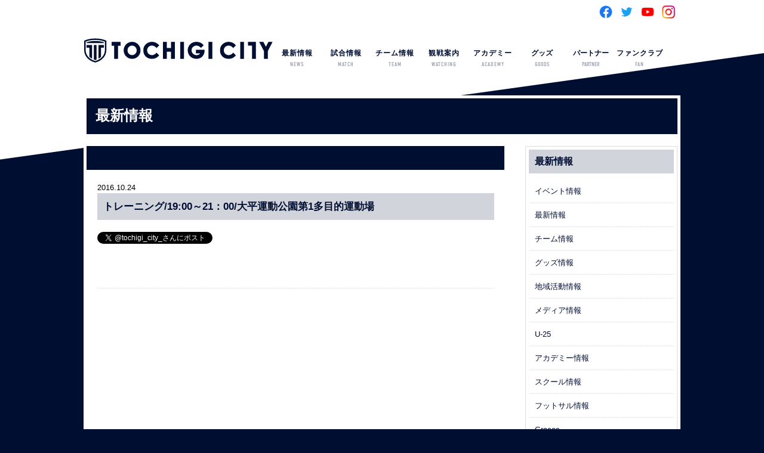

--- FILE ---
content_type: text/html; charset=UTF-8
request_url: https://tochigi-city.com/mc-events/%E3%83%88%E3%83%AC%E3%83%BC%E3%83%8B%E3%83%B3%E3%82%B01900%EF%BD%9E21%EF%BC%9A00%E5%A4%A7%E5%B9%B3%E9%81%8B%E5%8B%95%E5%85%AC%E5%9C%92%E7%AC%AC1%E5%A4%9A%E7%9B%AE%E7%9A%84%E9%81%8B%E5%8B%95-2/
body_size: 8244
content:
<!DOCTYPE HTML>
<html lang="ja">
<head>
	<!-- Global site tag (gtag.js) - Google Analytics -->
<script async src="https://www.googletagmanager.com/gtag/js?id=G-73HTP424NF"></script>
<script>
  window.dataLayer = window.dataLayer || [];
  function gtag(){dataLayer.push(arguments);}
  gtag('js', new Date());

  gtag('config', 'G-73HTP424NF');
</script>
<!-- Global site tag (gtag.js) - Google Analytics -->
<script async src="https://www.googletagmanager.com/gtag/js?id=UA-17145807-44"></script>
<script>
  window.dataLayer = window.dataLayer || [];
  function gtag(){dataLayer.push(arguments);}
  gtag('js', new Date());

  gtag('config', 'UA-17145807-44');
</script>
<meta name="twitter:card" content="summary_large_image" />
<meta name="twitter:site" content="@tochigi_city_" />
<meta name="twitter:image" content="https://tochigi-city.com/wp-content/uploads/2020/04/CITY_emblem.jpg" />	
<meta property="og:url" content="https://tochigi-city.com/mc-events/%e3%83%88%e3%83%ac%e3%83%bc%e3%83%8b%e3%83%b3%e3%82%b01900%ef%bd%9e21%ef%bc%9a00%e5%a4%a7%e5%b9%b3%e9%81%8b%e5%8b%95%e5%85%ac%e5%9c%92%e7%ac%ac1%e5%a4%9a%e7%9b%ae%e7%9a%84%e9%81%8b%e5%8b%95-2/" />
<meta property="og:title" content="トレーニング/19:00～21：00/大平運動公園第1多目的運動場" />
<meta property="og:description" content="栃木シティフットボールクラブの公式サイトです。栃木シティフットボールクラブは地域の子供達にサッカーを通して、【夢・希望・感動】を与える地域密着型のスポーツクラブを目指します。">	
<meta property="og:locale" content="ja_JP">	
	
<link rel="shortcut icon" href="https://tochigi-city.com/wp-content/themes/tochigi_city-theme/images/favicon32.gif">
<link rel="apple-touch-icon" href="https://tochigi-city.com/wp-content/themes/tochigi_city-theme/images/favicon180.png" sizes="180x180">
<link rel="icon" href="https://tochigi-city.com/wp-content/themes/tochigi_city-theme/images/favicon192.png" sizes="192x192">
<meta charset="utf-8">
<meta name="viewport" content="width=device-width,maximum-scale=1" />
<meta name="keywords" content="栃木シティフットボールクラブ,栃木city,totigicityfootballclub"/>
<meta name="description" content="栃木シティフットボールクラブの公式サイトです。栃木シティフットボールクラブは地域の子供達にサッカーを通して、【夢・希望・感動】を与える地域密着型のスポーツクラブを目指します。" />
<title>栃木シティ｜  トレーニング/19:00～21：00/大平運動公園第1多目的運動場</title>
<link href="https://tochigi-city.com/wp-content/themes/tochigi_city-theme/css/default.css" rel="stylesheet" type="text/css" />
<link href="https://tochigi-city.com/wp-content/themes/tochigi_city-theme/css/import.css" rel="stylesheet" type="text/css" />
<link rel="stylesheet" type="text/css" media="print" href="https://tochigi-city.com/wp-content/themes/tochigi_city-theme/css/pc_style.css">
<link rel="stylesheet" href="https://use.typekit.net/xqa3lqe.css">
<script src="https://ajax.googleapis.com/ajax/libs/jquery/1.12.2/jquery.min.js"></script>
<script src="//code.jquery.com/jquery-migrate-1.2.1.min.js"></script><!--jquery9x以上での動作不具合の対処-->
<script type="text/javascript" src="https://tochigi-city.com/wp-content/themes/tochigi_city-theme/js/drawer.min.js"></script>
<script type="text/javascript" src="https://tochigi-city.com/wp-content/themes/tochigi_city-theme/js/iscroll.js"></script>
<script type="text/javascript" src="https://tochigi-city.com/wp-content/themes/tochigi_city-theme/js/to-top.js"></script>
<script>
$(document).ready(function() {
$('.drawer').drawer();
});
</script>
<script type="text/javascript" src="https://tochigi-city.com/wp-content/themes/tochigi_city-theme/js/gototop.js"></script>
<script type="text/javascript" src="https://tochigi-city.com/wp-content/themes/tochigi_city-theme/js/slider.js"></script>
<!--メールフォーム------------------------------------------------------------------>
<!-- ご希望の日時選択ライブラリここから -->
<link rel="stylesheet" type="text/css" href="https://tochigi-city.com/wp-content/themes/tochigi_city-theme/css/jquery.datetimepicker.css" />
<!-- ご希望の日時選択ライブラリここまで -->
<!--メールフォームend------------------------------------------------------------------>
<meta name='robots' content='max-image-preview:large' />
<script type="text/javascript">
/* <![CDATA[ */
window._wpemojiSettings = {"baseUrl":"https:\/\/s.w.org\/images\/core\/emoji\/15.0.3\/72x72\/","ext":".png","svgUrl":"https:\/\/s.w.org\/images\/core\/emoji\/15.0.3\/svg\/","svgExt":".svg","source":{"concatemoji":"https:\/\/tochigi-city.com\/wp-includes\/js\/wp-emoji-release.min.js?ver=6.6.4"}};
/*! This file is auto-generated */
!function(i,n){var o,s,e;function c(e){try{var t={supportTests:e,timestamp:(new Date).valueOf()};sessionStorage.setItem(o,JSON.stringify(t))}catch(e){}}function p(e,t,n){e.clearRect(0,0,e.canvas.width,e.canvas.height),e.fillText(t,0,0);var t=new Uint32Array(e.getImageData(0,0,e.canvas.width,e.canvas.height).data),r=(e.clearRect(0,0,e.canvas.width,e.canvas.height),e.fillText(n,0,0),new Uint32Array(e.getImageData(0,0,e.canvas.width,e.canvas.height).data));return t.every(function(e,t){return e===r[t]})}function u(e,t,n){switch(t){case"flag":return n(e,"\ud83c\udff3\ufe0f\u200d\u26a7\ufe0f","\ud83c\udff3\ufe0f\u200b\u26a7\ufe0f")?!1:!n(e,"\ud83c\uddfa\ud83c\uddf3","\ud83c\uddfa\u200b\ud83c\uddf3")&&!n(e,"\ud83c\udff4\udb40\udc67\udb40\udc62\udb40\udc65\udb40\udc6e\udb40\udc67\udb40\udc7f","\ud83c\udff4\u200b\udb40\udc67\u200b\udb40\udc62\u200b\udb40\udc65\u200b\udb40\udc6e\u200b\udb40\udc67\u200b\udb40\udc7f");case"emoji":return!n(e,"\ud83d\udc26\u200d\u2b1b","\ud83d\udc26\u200b\u2b1b")}return!1}function f(e,t,n){var r="undefined"!=typeof WorkerGlobalScope&&self instanceof WorkerGlobalScope?new OffscreenCanvas(300,150):i.createElement("canvas"),a=r.getContext("2d",{willReadFrequently:!0}),o=(a.textBaseline="top",a.font="600 32px Arial",{});return e.forEach(function(e){o[e]=t(a,e,n)}),o}function t(e){var t=i.createElement("script");t.src=e,t.defer=!0,i.head.appendChild(t)}"undefined"!=typeof Promise&&(o="wpEmojiSettingsSupports",s=["flag","emoji"],n.supports={everything:!0,everythingExceptFlag:!0},e=new Promise(function(e){i.addEventListener("DOMContentLoaded",e,{once:!0})}),new Promise(function(t){var n=function(){try{var e=JSON.parse(sessionStorage.getItem(o));if("object"==typeof e&&"number"==typeof e.timestamp&&(new Date).valueOf()<e.timestamp+604800&&"object"==typeof e.supportTests)return e.supportTests}catch(e){}return null}();if(!n){if("undefined"!=typeof Worker&&"undefined"!=typeof OffscreenCanvas&&"undefined"!=typeof URL&&URL.createObjectURL&&"undefined"!=typeof Blob)try{var e="postMessage("+f.toString()+"("+[JSON.stringify(s),u.toString(),p.toString()].join(",")+"));",r=new Blob([e],{type:"text/javascript"}),a=new Worker(URL.createObjectURL(r),{name:"wpTestEmojiSupports"});return void(a.onmessage=function(e){c(n=e.data),a.terminate(),t(n)})}catch(e){}c(n=f(s,u,p))}t(n)}).then(function(e){for(var t in e)n.supports[t]=e[t],n.supports.everything=n.supports.everything&&n.supports[t],"flag"!==t&&(n.supports.everythingExceptFlag=n.supports.everythingExceptFlag&&n.supports[t]);n.supports.everythingExceptFlag=n.supports.everythingExceptFlag&&!n.supports.flag,n.DOMReady=!1,n.readyCallback=function(){n.DOMReady=!0}}).then(function(){return e}).then(function(){var e;n.supports.everything||(n.readyCallback(),(e=n.source||{}).concatemoji?t(e.concatemoji):e.wpemoji&&e.twemoji&&(t(e.twemoji),t(e.wpemoji)))}))}((window,document),window._wpemojiSettings);
/* ]]> */
</script>
<style id='wp-emoji-styles-inline-css' type='text/css'>

	img.wp-smiley, img.emoji {
		display: inline !important;
		border: none !important;
		box-shadow: none !important;
		height: 1em !important;
		width: 1em !important;
		margin: 0 0.07em !important;
		vertical-align: -0.1em !important;
		background: none !important;
		padding: 0 !important;
	}
</style>
<link rel='stylesheet' id='wp-block-library-css' href='https://tochigi-city.com/wp-includes/css/dist/block-library/style.min.css?ver=6.6.4' type='text/css' media='all' />
<style id='classic-theme-styles-inline-css' type='text/css'>
/*! This file is auto-generated */
.wp-block-button__link{color:#fff;background-color:#32373c;border-radius:9999px;box-shadow:none;text-decoration:none;padding:calc(.667em + 2px) calc(1.333em + 2px);font-size:1.125em}.wp-block-file__button{background:#32373c;color:#fff;text-decoration:none}
</style>
<style id='global-styles-inline-css' type='text/css'>
:root{--wp--preset--aspect-ratio--square: 1;--wp--preset--aspect-ratio--4-3: 4/3;--wp--preset--aspect-ratio--3-4: 3/4;--wp--preset--aspect-ratio--3-2: 3/2;--wp--preset--aspect-ratio--2-3: 2/3;--wp--preset--aspect-ratio--16-9: 16/9;--wp--preset--aspect-ratio--9-16: 9/16;--wp--preset--color--black: #000000;--wp--preset--color--cyan-bluish-gray: #abb8c3;--wp--preset--color--white: #ffffff;--wp--preset--color--pale-pink: #f78da7;--wp--preset--color--vivid-red: #cf2e2e;--wp--preset--color--luminous-vivid-orange: #ff6900;--wp--preset--color--luminous-vivid-amber: #fcb900;--wp--preset--color--light-green-cyan: #7bdcb5;--wp--preset--color--vivid-green-cyan: #00d084;--wp--preset--color--pale-cyan-blue: #8ed1fc;--wp--preset--color--vivid-cyan-blue: #0693e3;--wp--preset--color--vivid-purple: #9b51e0;--wp--preset--gradient--vivid-cyan-blue-to-vivid-purple: linear-gradient(135deg,rgba(6,147,227,1) 0%,rgb(155,81,224) 100%);--wp--preset--gradient--light-green-cyan-to-vivid-green-cyan: linear-gradient(135deg,rgb(122,220,180) 0%,rgb(0,208,130) 100%);--wp--preset--gradient--luminous-vivid-amber-to-luminous-vivid-orange: linear-gradient(135deg,rgba(252,185,0,1) 0%,rgba(255,105,0,1) 100%);--wp--preset--gradient--luminous-vivid-orange-to-vivid-red: linear-gradient(135deg,rgba(255,105,0,1) 0%,rgb(207,46,46) 100%);--wp--preset--gradient--very-light-gray-to-cyan-bluish-gray: linear-gradient(135deg,rgb(238,238,238) 0%,rgb(169,184,195) 100%);--wp--preset--gradient--cool-to-warm-spectrum: linear-gradient(135deg,rgb(74,234,220) 0%,rgb(151,120,209) 20%,rgb(207,42,186) 40%,rgb(238,44,130) 60%,rgb(251,105,98) 80%,rgb(254,248,76) 100%);--wp--preset--gradient--blush-light-purple: linear-gradient(135deg,rgb(255,206,236) 0%,rgb(152,150,240) 100%);--wp--preset--gradient--blush-bordeaux: linear-gradient(135deg,rgb(254,205,165) 0%,rgb(254,45,45) 50%,rgb(107,0,62) 100%);--wp--preset--gradient--luminous-dusk: linear-gradient(135deg,rgb(255,203,112) 0%,rgb(199,81,192) 50%,rgb(65,88,208) 100%);--wp--preset--gradient--pale-ocean: linear-gradient(135deg,rgb(255,245,203) 0%,rgb(182,227,212) 50%,rgb(51,167,181) 100%);--wp--preset--gradient--electric-grass: linear-gradient(135deg,rgb(202,248,128) 0%,rgb(113,206,126) 100%);--wp--preset--gradient--midnight: linear-gradient(135deg,rgb(2,3,129) 0%,rgb(40,116,252) 100%);--wp--preset--font-size--small: 13px;--wp--preset--font-size--medium: 20px;--wp--preset--font-size--large: 36px;--wp--preset--font-size--x-large: 42px;--wp--preset--spacing--20: 0.44rem;--wp--preset--spacing--30: 0.67rem;--wp--preset--spacing--40: 1rem;--wp--preset--spacing--50: 1.5rem;--wp--preset--spacing--60: 2.25rem;--wp--preset--spacing--70: 3.38rem;--wp--preset--spacing--80: 5.06rem;--wp--preset--shadow--natural: 6px 6px 9px rgba(0, 0, 0, 0.2);--wp--preset--shadow--deep: 12px 12px 50px rgba(0, 0, 0, 0.4);--wp--preset--shadow--sharp: 6px 6px 0px rgba(0, 0, 0, 0.2);--wp--preset--shadow--outlined: 6px 6px 0px -3px rgba(255, 255, 255, 1), 6px 6px rgba(0, 0, 0, 1);--wp--preset--shadow--crisp: 6px 6px 0px rgba(0, 0, 0, 1);}:where(.is-layout-flex){gap: 0.5em;}:where(.is-layout-grid){gap: 0.5em;}body .is-layout-flex{display: flex;}.is-layout-flex{flex-wrap: wrap;align-items: center;}.is-layout-flex > :is(*, div){margin: 0;}body .is-layout-grid{display: grid;}.is-layout-grid > :is(*, div){margin: 0;}:where(.wp-block-columns.is-layout-flex){gap: 2em;}:where(.wp-block-columns.is-layout-grid){gap: 2em;}:where(.wp-block-post-template.is-layout-flex){gap: 1.25em;}:where(.wp-block-post-template.is-layout-grid){gap: 1.25em;}.has-black-color{color: var(--wp--preset--color--black) !important;}.has-cyan-bluish-gray-color{color: var(--wp--preset--color--cyan-bluish-gray) !important;}.has-white-color{color: var(--wp--preset--color--white) !important;}.has-pale-pink-color{color: var(--wp--preset--color--pale-pink) !important;}.has-vivid-red-color{color: var(--wp--preset--color--vivid-red) !important;}.has-luminous-vivid-orange-color{color: var(--wp--preset--color--luminous-vivid-orange) !important;}.has-luminous-vivid-amber-color{color: var(--wp--preset--color--luminous-vivid-amber) !important;}.has-light-green-cyan-color{color: var(--wp--preset--color--light-green-cyan) !important;}.has-vivid-green-cyan-color{color: var(--wp--preset--color--vivid-green-cyan) !important;}.has-pale-cyan-blue-color{color: var(--wp--preset--color--pale-cyan-blue) !important;}.has-vivid-cyan-blue-color{color: var(--wp--preset--color--vivid-cyan-blue) !important;}.has-vivid-purple-color{color: var(--wp--preset--color--vivid-purple) !important;}.has-black-background-color{background-color: var(--wp--preset--color--black) !important;}.has-cyan-bluish-gray-background-color{background-color: var(--wp--preset--color--cyan-bluish-gray) !important;}.has-white-background-color{background-color: var(--wp--preset--color--white) !important;}.has-pale-pink-background-color{background-color: var(--wp--preset--color--pale-pink) !important;}.has-vivid-red-background-color{background-color: var(--wp--preset--color--vivid-red) !important;}.has-luminous-vivid-orange-background-color{background-color: var(--wp--preset--color--luminous-vivid-orange) !important;}.has-luminous-vivid-amber-background-color{background-color: var(--wp--preset--color--luminous-vivid-amber) !important;}.has-light-green-cyan-background-color{background-color: var(--wp--preset--color--light-green-cyan) !important;}.has-vivid-green-cyan-background-color{background-color: var(--wp--preset--color--vivid-green-cyan) !important;}.has-pale-cyan-blue-background-color{background-color: var(--wp--preset--color--pale-cyan-blue) !important;}.has-vivid-cyan-blue-background-color{background-color: var(--wp--preset--color--vivid-cyan-blue) !important;}.has-vivid-purple-background-color{background-color: var(--wp--preset--color--vivid-purple) !important;}.has-black-border-color{border-color: var(--wp--preset--color--black) !important;}.has-cyan-bluish-gray-border-color{border-color: var(--wp--preset--color--cyan-bluish-gray) !important;}.has-white-border-color{border-color: var(--wp--preset--color--white) !important;}.has-pale-pink-border-color{border-color: var(--wp--preset--color--pale-pink) !important;}.has-vivid-red-border-color{border-color: var(--wp--preset--color--vivid-red) !important;}.has-luminous-vivid-orange-border-color{border-color: var(--wp--preset--color--luminous-vivid-orange) !important;}.has-luminous-vivid-amber-border-color{border-color: var(--wp--preset--color--luminous-vivid-amber) !important;}.has-light-green-cyan-border-color{border-color: var(--wp--preset--color--light-green-cyan) !important;}.has-vivid-green-cyan-border-color{border-color: var(--wp--preset--color--vivid-green-cyan) !important;}.has-pale-cyan-blue-border-color{border-color: var(--wp--preset--color--pale-cyan-blue) !important;}.has-vivid-cyan-blue-border-color{border-color: var(--wp--preset--color--vivid-cyan-blue) !important;}.has-vivid-purple-border-color{border-color: var(--wp--preset--color--vivid-purple) !important;}.has-vivid-cyan-blue-to-vivid-purple-gradient-background{background: var(--wp--preset--gradient--vivid-cyan-blue-to-vivid-purple) !important;}.has-light-green-cyan-to-vivid-green-cyan-gradient-background{background: var(--wp--preset--gradient--light-green-cyan-to-vivid-green-cyan) !important;}.has-luminous-vivid-amber-to-luminous-vivid-orange-gradient-background{background: var(--wp--preset--gradient--luminous-vivid-amber-to-luminous-vivid-orange) !important;}.has-luminous-vivid-orange-to-vivid-red-gradient-background{background: var(--wp--preset--gradient--luminous-vivid-orange-to-vivid-red) !important;}.has-very-light-gray-to-cyan-bluish-gray-gradient-background{background: var(--wp--preset--gradient--very-light-gray-to-cyan-bluish-gray) !important;}.has-cool-to-warm-spectrum-gradient-background{background: var(--wp--preset--gradient--cool-to-warm-spectrum) !important;}.has-blush-light-purple-gradient-background{background: var(--wp--preset--gradient--blush-light-purple) !important;}.has-blush-bordeaux-gradient-background{background: var(--wp--preset--gradient--blush-bordeaux) !important;}.has-luminous-dusk-gradient-background{background: var(--wp--preset--gradient--luminous-dusk) !important;}.has-pale-ocean-gradient-background{background: var(--wp--preset--gradient--pale-ocean) !important;}.has-electric-grass-gradient-background{background: var(--wp--preset--gradient--electric-grass) !important;}.has-midnight-gradient-background{background: var(--wp--preset--gradient--midnight) !important;}.has-small-font-size{font-size: var(--wp--preset--font-size--small) !important;}.has-medium-font-size{font-size: var(--wp--preset--font-size--medium) !important;}.has-large-font-size{font-size: var(--wp--preset--font-size--large) !important;}.has-x-large-font-size{font-size: var(--wp--preset--font-size--x-large) !important;}
:where(.wp-block-post-template.is-layout-flex){gap: 1.25em;}:where(.wp-block-post-template.is-layout-grid){gap: 1.25em;}
:where(.wp-block-columns.is-layout-flex){gap: 2em;}:where(.wp-block-columns.is-layout-grid){gap: 2em;}
:root :where(.wp-block-pullquote){font-size: 1.5em;line-height: 1.6;}
</style>
<link rel='stylesheet' id='wp-pagenavi-css' href='https://tochigi-city.com/wp-content/plugins/wp-pagenavi/pagenavi-css.css?ver=2.70' type='text/css' media='all' />
<link rel='stylesheet' id='msl-main-css' href='https://tochigi-city.com/wp-content/plugins/master-slider/public/assets/css/masterslider.main.css?ver=3.8.0' type='text/css' media='all' />
<link rel='stylesheet' id='msl-custom-css' href='https://tochigi-city.com/wp-content/uploads/master-slider/custom.css?ver=128.6' type='text/css' media='all' />
<link rel='stylesheet' id='dashicons-css' href='https://tochigi-city.com/wp-includes/css/dashicons.min.css?ver=6.6.4' type='text/css' media='all' />
<link rel='stylesheet' id='my-calendar-reset-css' href='https://tochigi-city.com/wp-content/plugins/my-calendar/css/reset.css?ver=3.4.20' type='text/css' media='all' />
<link rel='stylesheet' id='my-calendar-style-css' href='https://tochigi-city.com/wp-content/plugins/my-calendar/styles/my-calendar.css?ver=3.4.20-my-calendar-css' type='text/css' media='all' />
<style id='my-calendar-style-inline-css' type='text/css'>

/* Styles by My Calendar - Joseph C Dolson https://www.joedolson.com/ */

.mc-main .mc_1 .event-title, .mc-main .mc_1 .event-title a { background: #ffffcc !important; color: #000000 !important; }
.mc-main .mc_1 .event-title a:hover, .mc-main .mc_1 .event-title a:focus { background: #ffffff !important;}
.mc-main .mc_3 .event-title, .mc-main .mc_3 .event-title a { background: #dd8b8b !important; color: #000000 !important; }
.mc-main .mc_3 .event-title a:hover, .mc-main .mc_3 .event-title a:focus { background: #ffbebe !important;}
.mc-main .mc_u-14 .event-title, .mc-main .mc_u-14 .event-title a { background: #a2d67e !important; color: #000000 !important; }
.mc-main .mc_u-14 .event-title a:hover, .mc-main .mc_u-14 .event-title a:focus { background: #d5ffb1 !important;}
.mc-main .mc_5 .event-title, .mc-main .mc_5 .event-title a { background: #749bbf !important; color: #000000 !important; }
.mc-main .mc_5 .event-title a:hover, .mc-main .mc_5 .event-title a:focus { background: #a7cef2 !important;}
.mc-main .mc_u-25 .event-title, .mc-main .mc_u-25 .event-title a { background: #b17fe2 !important; color: #000000 !important; }
.mc-main .mc_u-25 .event-title a:hover, .mc-main .mc_u-25 .event-title a:focus { background: #e4b2ff !important;}
.mc-main .mc_u-13 .event-title, .mc-main .mc_u-13 .event-title a { background: #cad110 !important; color: #000000 !important; }
.mc-main .mc_u-13 .event-title a:hover, .mc-main .mc_u-13 .event-title a:focus { background: #fdff43 !important;}
.mc-main .mc_u-15 .event-title, .mc-main .mc_u-15 .event-title a { background: #23cbff !important; color: #000000 !important; }
.mc-main .mc_u-15 .event-title a:hover, .mc-main .mc_u-15 .event-title a:focus { background: #56feff !important;}
.mc-main {--primary-dark: #313233; --primary-light: #fff; --secondary-light: #fff; --secondary-dark: #000; --highlight-dark: #666; --highlight-light: #efefef; --category-mc_1: #ffffcc; --category-mc_3: #dd8b8b; --category-mc_u-14: #a2d67e; --category-mc_5: #749bbf; --category-mc_u-25: #b17fe2; --category-mc_u-13: #cad110; --category-mc_u-15: #23cbff; }
</style>
<script type="text/javascript" src="https://tochigi-city.com/wp-includes/js/jquery/jquery.min.js?ver=3.7.1" id="jquery-core-js"></script>
<script type="text/javascript" src="https://tochigi-city.com/wp-includes/js/jquery/jquery-migrate.min.js?ver=3.4.1" id="jquery-migrate-js"></script>
<link rel="https://api.w.org/" href="https://tochigi-city.com/wp-json/" /><link rel="EditURI" type="application/rsd+xml" title="RSD" href="https://tochigi-city.com/xmlrpc.php?rsd" />
<meta name="generator" content="WordPress 6.6.4" />
<link rel='shortlink' href='https://tochigi-city.com/?p=4936' />
<link rel="alternate" title="oEmbed (JSON)" type="application/json+oembed" href="https://tochigi-city.com/wp-json/oembed/1.0/embed?url=https%3A%2F%2Ftochigi-city.com%2Fmc-events%2F%25e3%2583%2588%25e3%2583%25ac%25e3%2583%25bc%25e3%2583%258b%25e3%2583%25b3%25e3%2582%25b01900%25ef%25bd%259e21%25ef%25bc%259a00%25e5%25a4%25a7%25e5%25b9%25b3%25e9%2581%258b%25e5%258b%2595%25e5%2585%25ac%25e5%259c%2592%25e7%25ac%25ac1%25e5%25a4%259a%25e7%259b%25ae%25e7%259a%2584%25e9%2581%258b%25e5%258b%2595-2%2F" />
<link rel="alternate" title="oEmbed (XML)" type="text/xml+oembed" href="https://tochigi-city.com/wp-json/oembed/1.0/embed?url=https%3A%2F%2Ftochigi-city.com%2Fmc-events%2F%25e3%2583%2588%25e3%2583%25ac%25e3%2583%25bc%25e3%2583%258b%25e3%2583%25b3%25e3%2582%25b01900%25ef%25bd%259e21%25ef%25bc%259a00%25e5%25a4%25a7%25e5%25b9%25b3%25e9%2581%258b%25e5%258b%2595%25e5%2585%25ac%25e5%259c%2592%25e7%25ac%25ac1%25e5%25a4%259a%25e7%259b%25ae%25e7%259a%2584%25e9%2581%258b%25e5%258b%2595-2%2F&#038;format=xml" />
<script>var ms_grabbing_curosr = 'https://tochigi-city.com/wp-content/plugins/master-slider/public/assets/css/common/grabbing.cur', ms_grab_curosr = 'https://tochigi-city.com/wp-content/plugins/master-slider/public/assets/css/common/grab.cur';</script>
<meta name="generator" content="MasterSlider 3.8.0 - Responsive Touch Image Slider | avt.li/msf" />
<link rel='canonical' href='https://tochigi-city.com/mc-events/%e3%83%88%e3%83%ac%e3%83%bc%e3%83%8b%e3%83%b3%e3%82%b01900%ef%bd%9e21%ef%bc%9a00%e5%a4%a7%e5%b9%b3%e9%81%8b%e5%8b%95%e5%85%ac%e5%9c%92%e7%ac%ac1%e5%a4%9a%e7%9b%ae%e7%9a%84%e9%81%8b%e5%8b%95-2/' />
</head>
<body class="drawer drawer--top">
<div id="fb-root"></div>
<script async defer crossorigin="anonymous" src="https://connect.facebook.net/ja_JP/sdk.js#xfbml=1&version=v3.2"></script>
<div id="contentBg">
<header id="header">
<div id="header-inner">
<!--ここから-->
<h1></h1>
<div class="snsIcon">
<ul>
<li><a href="https://www.facebook.com/TochigiCityFootballClub/" target="_blank"><img src="https://tochigi-city.com/wp-content/themes/tochigi_city-theme/images/sns_color_fb.png" alt=""/></a></li>
<li><a href="https://twitter.com/tochigi_city_" target="_blank"><img src="https://tochigi-city.com/wp-content/themes/tochigi_city-theme/images/sns_color_tw.png" alt=""/></a></li>
<li><a href="https://www.youtube.com/channel/UCD1KBP_y6brjx3ox8kuOrHw" target="_blank"><img src="https://tochigi-city.com/wp-content/themes/tochigi_city-theme/images/sns_color_yt.png" alt=""/></a></li>
<li><a href="https://www.instagram.com/tochigi_city_official/?hl=ja" target="_blank"><img src="https://tochigi-city.com/wp-content/themes/tochigi_city-theme/images/sns_color_ig.png" alt=""/></a></li>
</ul>
</div>
<!--ここまで-->
<div class="logo"><a href="https://tochigi-city.com/"><img src="https://tochigi-city.com/wp-content/themes/tochigi_city-theme/images/hd_logo.png"/></a></div>
<div class="spOnly">
<button type="button" class="drawer-toggle drawer-hamburger spOnly"> <span class="sr-only">toggle navigation</span> <span class="drawer-hamburger-icon"></span> </button>
</div>
<nav id="globalmenu" class="drawer-nav" role="navigation">
<ul class="drawer-menu menu">
<li class="menu__multi">
<a href="https://tochigi-city.com/category/new" class="init-bottom">最新情報<span>NEWS</span></a>
<ul class="menu__second-level">
<li><a href="https://tochigi-city.com/category/new/team/">チーム情報</a></li>
<li><a href="https://tochigi-city.com/category/new/local/">地域活動情報</a></li>
<li><a href="https://tochigi-city.com/category/new/media/">メディア情報</a></li>
<li><a href="https://tochigi-city.com/category/new/academy/">アカデミー情報</a></li>
</ul>
</li>
<li class="menu__multi">
<a href="#" class="init-bottom">試合情報<span>MATCH</span></a>
<ul class="menu__second-level">
<li><a href="https://tochigi-city.com/schedule">大会日程</a></li>
<li><a href="https://www.jleague.jp/standings/j3/" target="_blank">Ｊ３ランキング</a></li>
</ul>
</li>
<li class="menu__multi">
<a href="#" class="init-bottom">チーム情報<span>TEAM</span></a>
<ul class="menu__second-level">
<li><a href="https://tochigi-city.com/club">クラブ概要</a></li>
<li><a href="#">トップチーム</a>
      <ul class="menu__third-level">
        <li><a href="https://tochigi-city.com/member">選手／スタッフ</a></li>
        <li><a href="https://tochigi-city.com/team/teamschedulelist/">スケジュール</a></li>
        </ul>
</li>

<li><a href="https://tochigi-city.com/graces">チアリーダー</a></li>
<li><a href="https://tochigi-city.com/hometown/">ホームタウン活動</a></li>	
	
</ul>
</li>
<li class="menu__multi">
<a href="https://tochigi-city.com/watching" class="init-bottom">観戦案内<span>WATCHING</span></a>
<ul class="menu__second-level">
<li><a href="https://tochigi-city.com/watching/ticket">チケット</a></li>
<li><a href="https://tochigi-city.com/watching/stadium">スタジアム情報</a></li>
<li><a href="https://tochigi-city.com/new/2025/03/30/20250330001/">車いす席での観戦方法</a></li>
<li><a href="https://tochigi-city.com/watching/visit">練習見学</a></li>
<li class="spOnly"><a href="https://tochigi-city.com/privacy">個人情報の取扱い</a></li>		
<li class="spOnly"><a href="https://tochigi-city.com/sitemap">サイトマップ</a></li>		
<li class="spOnly"><a href="https://tochigi-city.com/contact">問合せ</a></li>		
</ul>
</li>
<li class="menu__multi"> <a href="https://tochigi-city.com/academy" class="init-bottom">アカデミー<span>ACADEMY</span></a>
<ul class="menu__second-level">
<li><a href="#">U-25</a>
        <ul class="menu__third-level">
        <li><a href="https://tochigi-city.com/futsalmember">選手／スタッフ</a></li>
        <li><a href="https://tochigi-city.com/futsalclub/schedule/">スケジュール</a></li>
        </ul>
</li>
<li><a href="https://tochigi-city.com/academy/youth/">U-18（ユース）</a></li>
<li><a href="https://tochigi-city.com/academy/jryouth/">U-15（ジュニアユース）</a></li>
<li><a href="https://tochigi-city.com/academy/school/">スクール</a></li>
</ul>
</li>
<li class="g_menu_g"><a href="http://shop.luxperior.com/">グッズ<span>GOODS</span></a></li>
<li class="g_menu_h"><a href="https://tochigi-city.com/sponsor">パートナー<span>PARTNER</span></a></li>
	
	
<li class="menu__multi">
<a href="#" class="init-bottom">ファンクラブ<span>FAN</span></a>
<ul class="menu__second-level">
<li class="g_menu_i"><a href="https://tochigi-city.com/new/2026/01/16/%E3%80%90%E7%99%BE%E5%B9%B4%E6%A7%8B%E6%83%B3%E3%83%AA%E3%83%BC%E3%82%B0%EF%BC%8B2026-27%E3%82%B7%E3%83%BC%E3%82%BA%E3%83%B3%E3%80%91%E6%A0%83%E6%9C%A8%E3%82%B7%E3%83%86%E3%82%A3%E3%83%95%E3%82%A1/">栃木シティ<br>ファンクラブ</a></li>
<li class="g_menu_j"><a href="https://tochigi-city.com/new/2026/01/16/%E3%80%90%E7%99%BE%E5%B9%B4%E6%A7%8B%E6%83%B3%E3%83%AA%E3%83%BC%E3%82%B0%EF%BC%8B2026-27%E3%82%B7%E3%83%BC%E3%82%BA%E3%83%B3%E3%80%91%E6%A0%83%E6%9C%A8%E3%82%B7%E3%83%86%E3%82%A3%E3%83%95%E3%82%A1/">Graces<br>ファンクラブ</a></li>
</ul>
</li>
	
	
	
</ul>
</nav>
<!-- / #globalmenu -->
</div>
<!-- / #header-inner -->
</header>
<!-- / #header -->


<article id="single">
  <section id="content">
<h1 id="categoryHeader">最新情報</h1>
<div id="wrap"> 
<section id="main">
<h1></h1>
	    

<section class="postBox">
<!--
<div class="eyeCatch">
	
<a href="https://tochigi-city.com/mc-events/%e3%83%88%e3%83%ac%e3%83%bc%e3%83%8b%e3%83%b3%e3%82%b01900%ef%bd%9e21%ef%bc%9a00%e5%a4%a7%e5%b9%b3%e9%81%8b%e5%8b%95%e5%85%ac%e5%9c%92%e7%ac%ac1%e5%a4%9a%e7%9b%ae%e7%9a%84%e9%81%8b%e5%8b%95-2/"><img src="https://tochigi-city.com/wp-content/themes/tochigi_city-theme/images/dummy_img.jpg" alt="no image"></a>
	
	
	
	</div>
    -->
<time>2016.10.24</time></time>
<h2>トレーニング/19:00～21：00/大平運動公園第1多目的運動場</h2>

    <div class="snsBox">
      <div class="tw_bt"><a href="https://twitter.com/intent/tweet?screen_name=tochigi_city_&ref_src=twsrc%5Etfw" class="twitter-mention-button" data-related="" data-lang="ja" data-dnt="true" data-show-count="false">Tweet to @tochigi_city_</a><script async src="https://platform.twitter.com/widgets.js" charset="utf-8"></script></div>
      <div class="fb_bt">
      <div class="fb-like" data-href="https://tochigi-city.com/mc-events/%e3%83%88%e3%83%ac%e3%83%bc%e3%83%8b%e3%83%b3%e3%82%b01900%ef%bd%9e21%ef%bc%9a00%e5%a4%a7%e5%b9%b3%e9%81%8b%e5%8b%95%e5%85%ac%e5%9c%92%e7%ac%ac1%e5%a4%9a%e7%9b%ae%e7%9a%84%e9%81%8b%e5%8b%95-2/" data-layout="button_count" data-action="like" data-size="small" data-show-faces="false" data-share="false"></div>
      </div>
    </div>
</section>	
		
<div class="pagenavi"> 
<ul> 
<li class="prev"></li> 
<li class="next"> </li> 
</ul> 
</div><!-- / .pagenavi --> 
</section>
<aside id="side_a">
<h1>最新情報</h1>
<ul>
<li><a href="https://tochigi-city.com/category/new/%e3%82%a4%e3%83%99%e3%83%b3%e3%83%88%e6%83%85%e5%a0%b1/">イベント情報</a></li>

<li><a href="https://tochigi-city.com/category/new/">最新情報</a></li>

<li><a href="https://tochigi-city.com/category/new/team/">チーム情報</a></li>

<li><a href="https://tochigi-city.com/category/new/%e3%82%b0%e3%83%83%e3%82%ba%e6%83%85%e5%a0%b1/">グッズ情報</a></li>

<li><a href="https://tochigi-city.com/category/new/local/">地域活動情報</a></li>

<li><a href="https://tochigi-city.com/category/new/media/">メディア情報</a></li>

<li><a href="https://tochigi-city.com/category/new/u-25-academy/">U-25</a></li>

<li><a href="https://tochigi-city.com/category/new/academy/">アカデミー情報</a></li>

<li><a href="https://tochigi-city.com/category/new/%e3%82%b9%e3%82%af%e3%83%bc%e3%83%ab%e6%83%85%e5%a0%b1/">スクール情報</a></li>

<li><a href="https://tochigi-city.com/category/new/%e3%83%95%e3%83%83%e3%83%88%e3%82%b5%e3%83%ab%e6%83%85%e5%a0%b1/">フットサル情報</a></li>

<li><a href="https://tochigi-city.com/category/new/graces/">Graces</a></li>
</ul>

</aside>
</div>
</section>
</article>
<footer id="footer">
<div class="footerInner">
<div id="footerAddress">
<h1><img src="https://tochigi-city.com/wp-content/themes/tochigi_city-theme/images/ft_logo.png" alt=""/> </h1>	
<p>	
〒329-4307<br>
栃木県栃木市岩舟町静1219-2<br>
TEL:0282-21-7932<br>
FAX:0282-21-7957<br>
E-mail:info@tochigi-city.com
</p>
</div>
<nav class="footerNavi_01">
<h2><a href="https://tochigi-city.com/">ホーム</a></h2>
<h2><a href="https://tochigi-city.com/category/new" class="init-bottom">最新情報</a></h2>
<ul>
<li><a href="https://tochigi-city.com/category/new/team/">チーム情報</a></li>
<li><a href="https://tochigi-city.com/category/new/local/">地域活動情報</a></li>
<li><a href="https://tochigi-city.com/category/new/media/">メディア情報</a></li>
<li><a href="https://tochigi-city.com/category/new/academy/">アカデミー情報</a></li>
</ul>
<h2><a href="https://tochigi-city.com/game" class="init-bottom">試合結果</a></h2>
<ul>
<li><a href="https://tochigi-city.com/game">最新試合結果</a></li>
<li><a href="https://tochigi-city.com/nextgame">次節試合情報</a></li>
<li><a href="https://tochigi-city.com/schedule">大会日程</a></li>
<li><a href="https://www.jleague.jp/standings/j3/" target="_blank">Ｊ３ランキング</a></li>
</ul>
</nav>	
<nav class="footerNavi_01">		
<h2><a href="#">チーム情報</a></h2>
<ul>
<li><a href="https://tochigi-city.com/club">クラブ概要</a></li>
<li><a href="https://tochigi-city.com/hometown/">ホームタウン活動</a></li>	
	
</ul>
<h2><a href="#">トップチーム</a></h2>
<ul>
<li><a href="https://tochigi-city.com/member">選手/スタッフ</a></li>
<li><a href="https://tochigi-city.com/team/teamschedulelist">チームスケジュール</a></li>
</ul>


<h2><a href="https://tochigi-city.com/graces">チアリーダー</a></h2>
	
<h2><a href="https://tochigi-city.com/graces">観戦案内</a></h2>
<ul>
<li><a href="https://tochigi-city.com/watching/ticket">チケット</a></li>
<li><a href="https://tochigi-city.com/watching/stadium">スタジアム情報</a></li>
<li><a href="https://tochigi-city.com/new/2025/03/30/20250330001/">車いす席での観戦方法</a></li>
<li><a href="https://tochigi-city.com/watching/visit">練習見学</a></li>
</ul>
</nav>
<nav class="footerNavi_01">
<h2><a href="https://tochigi-city.com/academy/">アカデミー</a></h2>
<h2><a href="#">U-25</a></h2>
<ul>
<li><a href="https://tochigi-city.com/futsalmember">選手/スタッフ</a></li>
<li><a href="https://tochigi-city.com/futsalclub/schedule">チームスケジュール</a></li>
</ul>

<ul>
<li><a href="https://tochigi-city.com/academy/youth/">ユース</a></li>
<li><a href="https://tochigi-city.com/academy/jryouth/">ジュニアユース</a></li>
<li><a href="https://tochigi-city.com/academy/school/">スクール</a></li>
	</ul>
<h2><a href="http://shop.luxperior.com/">グッズ</a></h2>
<h2><a href="https://tochigi-city.com/sponsor">パートナー</a></h2>
<h2><a href="https://tochigi-city.com/new/2026/01/16/%E3%80%90%E7%99%BE%E5%B9%B4%E6%A7%8B%E6%83%B3%E3%83%AA%E3%83%BC%E3%82%B0%EF%BC%8B2026-27%E3%82%B7%E3%83%BC%E3%82%BA%E3%83%B3%E3%80%91%E6%A0%83%E6%9C%A8%E3%82%B7%E3%83%86%E3%82%A3%E3%83%95%E3%82%A1/">栃木シティファンクラブ</a></h2>
<h2><a href="https://tochigi-city.com/new/2026/01/16/%E3%80%90%E7%99%BE%E5%B9%B4%E6%A7%8B%E6%83%B3%E3%83%AA%E3%83%BC%E3%82%B0%EF%BC%8B2026-27%E3%82%B7%E3%83%BC%E3%82%BA%E3%83%B3%E3%80%91%E6%A0%83%E6%9C%A8%E3%82%B7%E3%83%86%E3%82%A3%E3%83%95%E3%82%A1/">Gracesファンクラブ</a></h2>

</nav>
<nav class="footerNavi_01">
<h2><a href="https://tochigi-city.com/privacy">個人情報の取扱い</a></h2>		
<h2><a href="https://tochigi-city.com/sitemap">サイトマップ</a></h2>		
<h2><a href="https://tochigi-city.com/contact">問合せ</a></h2>		
</nav>	
</div>
<div id="credit"><p>Copyright © Tochigi-city. All Rights Reserved.</p></div>
</footer>

</div>	
<div id="page-top"><a href="#"><img src="https://tochigi-city.com/wp-content/themes/tochigi_city-theme/images/totop.png" alt=""/></a></div>

<script src="https://tochigi-city.com/wp-content/themes/tochigi_city-theme/js/mailform-js.php"></script>


<!-- フリガナ自動入力ライブラリここから -->
<script src="https://tochigi-city.com/wp-content/themes/tochigi_city-theme/js/jquery.autoKana.js"></script>
<script>
	(function( $ ) {
    $.fn.autoKana( '#name_1', '#read_1', {
      katakana: false
    });
    $.fn.autoKana( '#name_2', '#read_2', {
      katakana: false
    });
	})( jQuery );
</script>
<!-- フリガナ自動入力ライブラリここまで -->


<!-- 住所自動入力ライブラリここから -->
<script src="https://tochigi-city.com/wp-content/themes/tochigi_city-theme/js/ajaxzip3.js"></script>
<!-- 住所自動入力ライブラリここまで -->


<!-- ご希望の日時選択ライブラリここから -->
<script src="https://tochigi-city.com/wp-content/themes/tochigi_city-theme/js/jquery.datetimepicker.js"></script>
<script>
	(function( $ ) {
		$( 'input#schedule' ).datetimepicker({
			lang: 'ja'
		});
	})( jQuery );
</script>
<!-- ご希望の日時選択ライブラリここまで -->
</body>
</html>



<script type="text/javascript" src="https://tochigi-city.com/wp-includes/js/dist/dom-ready.min.js?ver=f77871ff7694fffea381" id="wp-dom-ready-js"></script>
<script type="text/javascript" src="https://tochigi-city.com/wp-includes/js/dist/hooks.min.js?ver=2810c76e705dd1a53b18" id="wp-hooks-js"></script>
<script type="text/javascript" src="https://tochigi-city.com/wp-includes/js/dist/i18n.min.js?ver=5e580eb46a90c2b997e6" id="wp-i18n-js"></script>
<script type="text/javascript" id="wp-i18n-js-after">
/* <![CDATA[ */
wp.i18n.setLocaleData( { 'text direction\u0004ltr': [ 'ltr' ] } );
/* ]]> */
</script>
<script type="text/javascript" id="wp-a11y-js-translations">
/* <![CDATA[ */
( function( domain, translations ) {
	var localeData = translations.locale_data[ domain ] || translations.locale_data.messages;
	localeData[""].domain = domain;
	wp.i18n.setLocaleData( localeData, domain );
} )( "default", {"translation-revision-date":"2025-01-08 14:58:19+0000","generator":"GlotPress\/4.0.1","domain":"messages","locale_data":{"messages":{"":{"domain":"messages","plural-forms":"nplurals=1; plural=0;","lang":"ja_JP"},"Notifications":["\u901a\u77e5"]}},"comment":{"reference":"wp-includes\/js\/dist\/a11y.js"}} );
/* ]]> */
</script>
<script type="text/javascript" src="https://tochigi-city.com/wp-includes/js/dist/a11y.min.js?ver=d90eebea464f6c09bfd5" id="wp-a11y-js"></script>
<script type="text/javascript" id="mc.mcjs-js-extra">
/* <![CDATA[ */
var my_calendar = {"grid":"true","list":"true","mini":"true","ajax":"true","links":"false","newWindow":"\u65b0\u898f\u30bf\u30d6"};
/* ]]> */
</script>
<script type="text/javascript" src="https://tochigi-city.com/wp-content/plugins/my-calendar/js/mcjs.min.js?ver=3.4.20" id="mc.mcjs-js"></script>


--- FILE ---
content_type: text/css
request_url: https://tochigi-city.com/wp-content/themes/tochigi_city-theme/css/default.css
body_size: 1516
content:
@charset "UTF-8";
/* CSS Document */
/*======================リセット============================*/
html, body, div, span, applet, object, iframe,
h1, h2, h3, h4, h5, h6, p, blockquote, pre,
a, abbr, acronym, address, big, cite, code,
del, dfn, em, font, img, ins, kbd, q, s, samp,
small, strike, strong, sub, sup, tt, var,
b, u, i, center,
dl, dt, dd, ol, ul, li,
fieldset, label, legend
{
  margin: 0;
  padding: 0;
  border: 0;
  outline: 0;
  font-size: 100%;
  vertical-align: baseline;
  background: transparent;
}

body {
	font: 13px/150% "ヒラギノ角ゴ Pro", "Hiragino Kaku Gothic Pro", "メイリオ", Meiryo, Osaka, "ＭＳ Ｐゴシック", "MS PGothic", sans-serif;
	color: #000000;
    *font-size:small;
    *font:x-small;
	text-align: center;
}
ol, ul {
  list-style: none;
}
blockquote, q {
  quotes: none;
}

/* remember to define focus styles! */
:focus {
  outline: 0;
}

/* remember to highlight inserts somehow! */
ins {
  text-decoration: none;
}
del {
  text-decoration: line-through;
}
p{
font-size:100%;
text-align:justify; 
text-justify:inter-ideograph; 
line-break: strict; 

}

/* tables still need 'cellspacing="0"' in the markup */
table {
  border-collapse: collapse;
  border-spacing: 0;
}
/* padding、borderサイズに依存しない */
*, *:before, *:after {
    -webkit-box-sizing: border-box;
       -moz-box-sizing: border-box;
         -o-box-sizing: border-box;
        -ms-box-sizing: border-box;
            box-sizing: border-box;
}

/*ロールオーバーでリンクを透過**→画像だけに効くようにするにはimgをいれる【a img:hover】*/
a:hover{
	filter:alpha(opacity=70);
	-moz-opacity:0.7;
	opacity:0.7;
	-webkit-transition: all 0.3s ease;
    -moz-transition: all 0.3s ease;
    -o-transition: all 0.3s ease;
    transition: all  0.3s ease;
}

a{
    text-decoration: none;
}
a:hover{
	text-decoration: underline;

}
.futuregameBox a{
	color:#ffffff;
}
.academyInnfo a{
	color:#000000;	
}

/*iphoneでのsubmit装飾をリセット*/
input[type="submit"] {
-webkit-appearance: none;
}
/*iphoneでのbutton装飾をリセット*/
input[type="button"] {
-webkit-appearance: none;
}
div:after   {  
     content: ".";   
     display: block;   
     visibility: hidden;   
     height: 0.1px;   
     font-size: 0.1em;   
     line-height: 0;   
     clear: both;   
}  
  
div {   
     *display: inline-block;
} 

article,Section{
	max-width: 1000px;
	height: auto;
	margin:0 auto;}

img{
max-width: 100%;
height: auto;
}
.red{
	color: #FF0004;}
	p.kaiyaku,p.koushin{
	margin-bottom: 10px!important;
}

.preparation{
	width: 100%;
	height: 50vh;
	text-align: center;
	font-size: 15px;
	padding: 30px;
	background-image: url(../images/hd_logo.png);
	background-repeat: no-repeat;
	background-position: center center;
}
img.aligncenter{
	display: block;
	text-align: center!important;
	margin-left: auto;
	margin-right: auto;
}
img.alignleft{
display: block;
text-align: left!important;
}
img.alignright{
display: block;margin-left: auto;
text-align: right!important;
}
#main .postBox p .size-full.wp-image-22930.aligncenter {
	text-align: center;display: block;

}
/*======================リセット終わり===	=========================*/
.text10 { font-size:77%; }
.text11 { font-size:85%; }
.text12 { font-size:93%; }
.text13 { font-size:100%; }
.text14 { font-size:108%; }
.text15 { font-size:116%; }
.text16 { font-size:123.1%; }
.text17 { font-size:131%; }
.text18 { font-size:138.5%; }
.text19 { font-size:146.5%; }
.text20 { font-size:153.9%; }
.text21 { font-size:161.6%; }
.text22 { font-size:167%; }
.text23 { font-size:174%; }
.text24 { font-size:182%; }
.text25 { font-size:189%; }
.text26 { font-size:197%; }
/*準備中*/
h3.preparation{
	text-align: center;
	font-size: 26px;
	padding: 50px;
	
}
